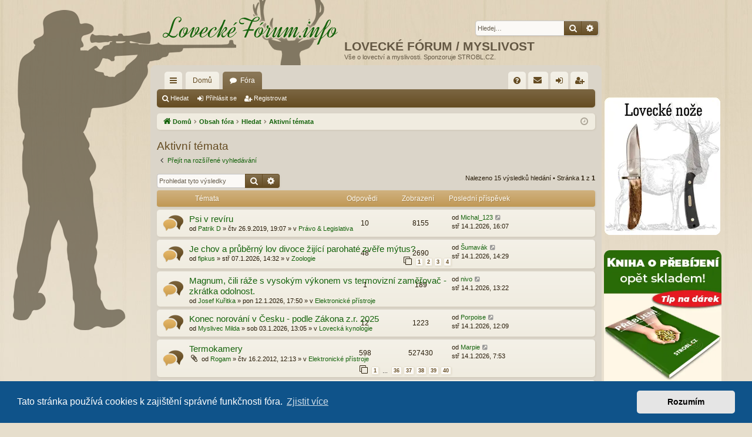

--- FILE ---
content_type: text/html; charset=UTF-8
request_url: https://www.loveckeforum.info/search.php?search_id=active_topics&sid=f050cd658b01f51990094cd80257455b
body_size: 9498
content:
<!DOCTYPE html>
<html dir="ltr" lang="cs-cz">
<head>
<meta charset="utf-8" />
<meta http-equiv="X-UA-Compatible" content="IE=edge">
<meta name="viewport" content="width=device-width, initial-scale=1" />

<title>LOVECKÉ FÓRUM / MYSLIVOST - Aktivní témata</title>






<!--
	phpBB style name: latte
	Based on style:   prosilver
	Original author:  Arty ( https://www.artodia.com )
	Modified by: 	  MrGaby
-->


<link href="./assets/css/font-awesome.min.css?assets_version=51" rel="stylesheet">
<link href="./styles/latte/theme/stylesheet.css?assets_version=51" rel="stylesheet">



	<link href="./assets/cookieconsent/cookieconsent.min.css?assets_version=51" rel="stylesheet">

<!--[if lte IE 9]>
	<link href="./styles/latte/theme/tweaks.css?assets_version=51" rel="stylesheet">
<![endif]-->





<!-- David's GA begin -->
<!-- Global site tag (gtag.js) - Google Analytics -->
<script async src="https://www.googletagmanager.com/gtag/js?id=UA-16898960-14"></script>
<script>
  window.dataLayer = window.dataLayer || [];
  function gtag(){dataLayer.push(arguments);}
  gtag('js', new Date());

  gtag('config', 'UA-16898960-14');
</script>
<!-- David's GA end -->

</head>
<body id="phpbb" class="nojs notouch section-search ltr " data-online-text="Online">

<!-- David's -->
<div style="width: 100%; height: auto; margin: auto;">

    <div class="sidebar">
        &nbsp;
    </div>

    <div class="midbar">
<!-- David's end -->


	<a id="top" class="top-anchor" accesskey="t"></a>
	<div id="page-header" class="page-width">
		<div class="headerbar" role="banner">
					<div class="inner">

			<div id="site-description" class="site-description">
				<a id="logo" class="logo" href="http://www.loveckeforum.info" title="Domů">
					<!-- David's -->
					<img
					src="./styles/latte/theme/images/deer.svg"
					data-src-hd="./styles/latte/theme/images/deer.svg" />
					
				</a>
				<p class="sitename">LOVECKÉ FÓRUM / MYSLIVOST</p>
				<p>Vše o lovectví a myslivosti. Sponzoruje STROBL.CZ.</p>
				<p class="skiplink"><a href="#start_here">Přejít na obsah</a></p>
			</div>

															<div id="search-box" class="search-box search-header" role="search">
				<form action="./search.php?sid=88656086f5ba15b207b5889e2deba2d1" method="get" id="search">
				<fieldset>
					<input name="keywords" id="keywords" type="search" maxlength="128" title="Hledat klíčová slova" class="inputbox search tiny" size="20" value="" placeholder="Hledej…" />
					<button class="button button-search" type="submit" title="Hledat">
						<i class="icon fa-search fa-fw" aria-hidden="true"></i><span class="sr-only">Hledat</span>
					</button>
					<a href="./search.php?sid=88656086f5ba15b207b5889e2deba2d1" class="button button-search-end" title="Pokročilé hledání">
						<i class="icon fa-cog fa-fw" aria-hidden="true"></i><span class="sr-only">Pokročilé hledání</span>
					</a>
					<input type="hidden" name="sid" value="88656086f5ba15b207b5889e2deba2d1" />

				</fieldset>
				</form>
			</div>
									
			</div>
					</div>

</div>
<div id="wrap" class="page-width">
<div>

				


<div class="navbar tabbed not-static" role="navigation">
	<div class="inner page-width">
		<div class="nav-tabs" data-current-page="search">
			<ul class="leftside">
				<li id="quick-links" class="quick-links tab responsive-menu dropdown-container">
					<a href="#" class="nav-link dropdown-trigger">Rychlé odkazy</a>
					<div class="dropdown">
						<div class="pointer"><div class="pointer-inner"></div></div>
						<ul class="dropdown-contents" role="menu">
								
			<li class="separator"></li>
													<li>
								<a href="./search.php?search_id=unanswered&amp;sid=88656086f5ba15b207b5889e2deba2d1" role="menuitem">
									<i class="icon fa-file-o fa-fw icon-gray" aria-hidden="true"></i><span>Témata bez odpovědí</span>
								</a>
							</li>
							<li>
								<a href="./search.php?search_id=active_topics&amp;sid=88656086f5ba15b207b5889e2deba2d1" role="menuitem">
									<i class="icon fa-file-o fa-fw icon-blue" aria-hidden="true"></i><span>Aktivní témata</span>
								</a>
							</li>
							<li class="separator"></li>
							<li>
								<a href="./search.php?sid=88656086f5ba15b207b5889e2deba2d1" role="menuitem">
									<i class="icon fa-search fa-fw" aria-hidden="true"></i><span>Hledat</span>
								</a>
							</li>	
	
													</ul>
					</div>
				</li>
													<li class="tab home" data-responsive-class="small-icon icon-home">
						<a class="nav-link" href="http://www.loveckeforum.info" data-navbar-reference="home">Domů</a>
					</li>
								<li class="tab forums selected" data-responsive-class="small-icon icon-forums">
					<a class="nav-link" href="./index.php?sid=88656086f5ba15b207b5889e2deba2d1">Fóra</a>
				</li>
											</ul>
			<ul class="rightside" role="menu">
								<li class="tab faq" data-select-match="faq" data-responsive-class="small-icon icon-faq">
					<a class="nav-link" href="/app.php/help/faq?sid=88656086f5ba15b207b5889e2deba2d1" rel="help" title="Často kladené otázky" role="menuitem">
						<i class="icon fa-question-circle fa-fw" aria-hidden="true"></i><span>FAQ</span>
					</a>
				</li>
					<li class="" data-last-responsive="true">
		<a href="/app.php/contactadmin?sid=88656086f5ba15b207b5889e2deba2d1" role="menuitem" title="Kontaktujte nás" style="padding: 0 8px;">
			<i class="icon fa-envelope fa-fw" aria-hidden="true"></i><span><!--Kontaktujte nás--></span>
		</a>
	</li>
																					<li class="tab login"  data-skip-responsive="true" data-select-match="login"><a class="nav-link" href="./ucp.php?mode=login&amp;redirect=search.php%3Fsearch_id%3Dactive_topics&amp;sid=88656086f5ba15b207b5889e2deba2d1" title="Přihlásit se" accesskey="x" role="menuitem">Přihlásit se</a></li>
											<li class="tab register" data-skip-responsive="true" data-select-match="register"><a class="nav-link" href="./ucp.php?mode=register&amp;sid=88656086f5ba15b207b5889e2deba2d1" role="menuitem">Registrovat</a></li>
																	</ul>
		</div>
	</div>
</div>

<div class="navbar secondary">
	<ul role="menubar">
											<li class="small-icon icon-search"><a href="./search.php?sid=88656086f5ba15b207b5889e2deba2d1">Hledat</a></li>
														<li class="small-icon icon-login"><a href="./ucp.php?mode=login&amp;redirect=search.php%3Fsearch_id%3Dactive_topics&amp;sid=88656086f5ba15b207b5889e2deba2d1" title="Přihlásit se">Přihlásit se</a></li>
									<li class="small-icon icon-register"><a href="./ucp.php?mode=register&amp;sid=88656086f5ba15b207b5889e2deba2d1">Registrovat</a></li>
									
			</ul>
</div>

	<div class="navbar">
	<ul id="nav-breadcrumbs" class="nav-breadcrumbs linklist navlinks" role="menubar">
				
		
		<li class="breadcrumbs" itemscope itemtype="https://schema.org/BreadcrumbList">

						<span class="crumb" itemtype="https://schema.org/ListItem" itemprop="itemListElement" itemscope><a itemprop="item" href="http://www.loveckeforum.info" data-navbar-reference="home"><i class="icon fa-home fa-fw" aria-hidden="true"></i><span itemprop="name">Domů</span></a><meta itemprop="position" content="1" /></span>
			
						<span class="crumb" itemtype="https://schema.org/ListItem" itemprop="itemListElement" itemscope><a itemprop="item" href="./index.php?sid=88656086f5ba15b207b5889e2deba2d1" accesskey="h" data-navbar-reference="index"><span itemprop="name">Obsah fóra</span></a><meta itemprop="position" content="2" /></span>

									
						<span class="crumb" itemtype="https://schema.org/ListItem" itemprop="itemListElement" itemscope><a itemprop="item" href="./search.php?sid=88656086f5ba15b207b5889e2deba2d1"><span itemprop="name">Hledat</span></a><meta itemprop="position" content="3" /></span>
												
						<span class="crumb" itemtype="https://schema.org/ListItem" itemprop="itemListElement" itemscope><a itemprop="item" href="./search.php?search_id=active_topics&amp;sid=88656086f5ba15b207b5889e2deba2d1"><span itemprop="name">Aktivní témata</span></a><meta itemprop="position" content="4" /></span>
						
			
		</li>

		
		
			<li class="rightside responsive-search">
				<a href="./search.php?sid=88656086f5ba15b207b5889e2deba2d1" title="Zobrazit možnosti rozšířeného hledání" role="menuitem">
					<i class="icon fa-search fa-fw" aria-hidden="true"></i><span class="sr-only">Hledat</span>
				</a>
			</li>
				<li class="rightside dropdown-container icon-only">
			<a href="#" class="dropdown-trigger time" title="Právě je stř 14.1.2026, 18:09"><i class="fa fa-clock-o"></i></a>
			<div class="dropdown">
				<div class="pointer"><div class="pointer-inner"></div></div>
				<ul class="dropdown-contents">
					<li>Právě je stř 14.1.2026, 18:09</li>
					<li>Všechny časy jsou v <span title="UTC+1">UTC+01:00</span></li>
				</ul>
			</div>
		</li>
	</ul>
</div>

		</div>


	
	<a id="start_here" class="top-anchor"></a>
	<div id="page-body" class="page-body" role="main">
		
		
		

<h2 class="searchresults-title">Aktivní témata</h2>

	<p class="advanced-search-link">
		<a class="arrow-left" href="./search.php?sid=88656086f5ba15b207b5889e2deba2d1" title="Pokročilé hledání">
			<i class="icon fa-angle-left fa-fw icon-black" aria-hidden="true"></i><span>Přejít na rozšířené vyhledávání</span>
		</a>
	</p>


	<div class="action-bar bar-top">

			<div class="search-box" role="search">
			<form method="post" action="./search.php?st=7&amp;sk=t&amp;sd=d&amp;sr=topics&amp;sid=88656086f5ba15b207b5889e2deba2d1&amp;search_id=active_topics">
			<fieldset>
				<input class="inputbox search tiny" type="search" name="add_keywords" id="add_keywords" value="" placeholder="Prohledat tyto výsledky" />
				<button class="button button-search" type="submit" title="Hledat">
					<i class="icon fa-search fa-fw" aria-hidden="true"></i><span class="sr-only">Hledat</span>
				</button>
				<a href="./search.php?sid=88656086f5ba15b207b5889e2deba2d1" class="button button-search-end" title="Pokročilé hledání">
					<i class="icon fa-cog fa-fw" aria-hidden="true"></i><span class="sr-only">Pokročilé hledání</span>
				</a>
			</fieldset>
			</form>
		</div>
	
		
		<div class="pagination">
						Nalezeno 15 výsledků hledání
							 &bull; Stránka <strong>1</strong> z <strong>1</strong>
					</div>
	</div>


		<div class="forumbg">

		<div class="inner">
		<ul class="topiclist">
			<li class="header">
				<dl class="row-item">
					<dt><div class="list-inner">Témata</div></dt>
					<dd class="posts">Odpovědi</dd>
					<dd class="views">Zobrazení</dd>
					<dd class="lastpost"><span>Poslední příspěvek</span></dd>
				</dl>
			</li>
		</ul>
		<ul class="topiclist topics">

								<li class="row bg1">
				<dl class="row-item topic_read">
					<dt title="V tomto fóru nejsou další nepřečtená témata.">
												<div class="list-inner">
																					<a href="./viewtopic.php?t=11405&amp;sid=88656086f5ba15b207b5889e2deba2d1" class="topictitle">Psi v revíru</a>
																												<br />
							
															<div class="responsive-show" style="display: none;">
									Poslední příspěvek od <a href="./memberlist.php?mode=viewprofile&amp;u=5236&amp;sid=88656086f5ba15b207b5889e2deba2d1" class="username">Michal_123</a> &laquo; <a href="./viewtopic.php?p=150040&amp;sid=88656086f5ba15b207b5889e2deba2d1#p150040" title="Přejít na poslední příspěvek"><time datetime="2026-01-14T15:07:14+00:00">stř 14.1.2026, 16:07</time></a>
									<br />Napsal v <a href="./viewforum.php?f=44&amp;sid=88656086f5ba15b207b5889e2deba2d1">Právo &amp; Legislativa</a>
								</div>
							<span class="responsive-show left-box" style="display: none;">Odpovědi: <strong>10</strong></span>							
							<div class="responsive-hide left-box">
																																od <a href="./memberlist.php?mode=viewprofile&amp;u=6588&amp;sid=88656086f5ba15b207b5889e2deba2d1" class="username">Patrik D</a> &raquo; <time datetime="2019-09-26T18:07:40+00:00">čtv 26.9.2019, 19:07</time> &raquo; v <a href="./viewforum.php?f=44&amp;sid=88656086f5ba15b207b5889e2deba2d1">Právo &amp; Legislativa</a>
															</div>

							
													</div>
					</dt>
					<dd class="posts">10 <dfn>Odpovědi</dfn></dd>
					<dd class="views">8155 <dfn>Zobrazení</dfn></dd>
					<dd class="lastpost">
						<span><dfn>Poslední příspěvek </dfn>od <a href="./memberlist.php?mode=viewprofile&amp;u=5236&amp;sid=88656086f5ba15b207b5889e2deba2d1" class="username">Michal_123</a>															<a href="./viewtopic.php?p=150040&amp;sid=88656086f5ba15b207b5889e2deba2d1#p150040" title="Přejít na poslední příspěvek">
									<i class="icon fa-external-link-square fa-fw icon-lightgray icon-md" aria-hidden="true"></i><span class="sr-only"></span>
								</a>
														<br /><time datetime="2026-01-14T15:07:14+00:00">stř 14.1.2026, 16:07</time>
						</span>
					</dd>
				</dl>
			</li>
											<li class="row bg2">
				<dl class="row-item topic_read_hot">
					<dt title="V tomto fóru nejsou další nepřečtená témata.">
												<div class="list-inner">
																					<a href="./viewtopic.php?t=12794&amp;sid=88656086f5ba15b207b5889e2deba2d1" class="topictitle">Je chov a průběrný lov divoce žijící parohaté zvěře mýtus?</a>
																												<br />
							
															<div class="responsive-show" style="display: none;">
									Poslední příspěvek od <a href="./memberlist.php?mode=viewprofile&amp;u=5468&amp;sid=88656086f5ba15b207b5889e2deba2d1" class="username">Šumavák</a> &laquo; <a href="./viewtopic.php?p=150039&amp;sid=88656086f5ba15b207b5889e2deba2d1#p150039" title="Přejít na poslední příspěvek"><time datetime="2026-01-14T13:29:04+00:00">stř 14.1.2026, 14:29</time></a>
									<br />Napsal v <a href="./viewforum.php?f=30&amp;sid=88656086f5ba15b207b5889e2deba2d1">Zoologie</a>
								</div>
							<span class="responsive-show left-box" style="display: none;">Odpovědi: <strong>48</strong></span>							
							<div class="responsive-hide left-box">
																																od <a href="./memberlist.php?mode=viewprofile&amp;u=6982&amp;sid=88656086f5ba15b207b5889e2deba2d1" class="username">fipkus</a> &raquo; <time datetime="2026-01-07T13:32:23+00:00">stř 07.1.2026, 14:32</time> &raquo; v <a href="./viewforum.php?f=30&amp;sid=88656086f5ba15b207b5889e2deba2d1">Zoologie</a>
															</div>

														<div class="pagination">
								<span><i class="icon fa-clone fa-fw" aria-hidden="true"></i></span>
								<ul>
																	<li><a class="button" href="./viewtopic.php?t=12794&amp;sid=88656086f5ba15b207b5889e2deba2d1">1</a></li>
																										<li><a class="button" href="./viewtopic.php?t=12794&amp;sid=88656086f5ba15b207b5889e2deba2d1&amp;start=15">2</a></li>
																										<li><a class="button" href="./viewtopic.php?t=12794&amp;sid=88656086f5ba15b207b5889e2deba2d1&amp;start=30">3</a></li>
																										<li><a class="button" href="./viewtopic.php?t=12794&amp;sid=88656086f5ba15b207b5889e2deba2d1&amp;start=45">4</a></li>
																																																			</ul>
							</div>
							
													</div>
					</dt>
					<dd class="posts">48 <dfn>Odpovědi</dfn></dd>
					<dd class="views">2690 <dfn>Zobrazení</dfn></dd>
					<dd class="lastpost">
						<span><dfn>Poslední příspěvek </dfn>od <a href="./memberlist.php?mode=viewprofile&amp;u=5468&amp;sid=88656086f5ba15b207b5889e2deba2d1" class="username">Šumavák</a>															<a href="./viewtopic.php?p=150039&amp;sid=88656086f5ba15b207b5889e2deba2d1#p150039" title="Přejít na poslední příspěvek">
									<i class="icon fa-external-link-square fa-fw icon-lightgray icon-md" aria-hidden="true"></i><span class="sr-only"></span>
								</a>
														<br /><time datetime="2026-01-14T13:29:04+00:00">stř 14.1.2026, 14:29</time>
						</span>
					</dd>
				</dl>
			</li>
											<li class="row bg1">
				<dl class="row-item topic_read">
					<dt title="V tomto fóru nejsou další nepřečtená témata.">
												<div class="list-inner">
																					<a href="./viewtopic.php?t=12796&amp;sid=88656086f5ba15b207b5889e2deba2d1" class="topictitle">Magnum, čili ráže s vysokým výkonem vs termovizní zaměřovač - zkrátka odolnost.</a>
																												<br />
							
															<div class="responsive-show" style="display: none;">
									Poslední příspěvek od <a href="./memberlist.php?mode=viewprofile&amp;u=748&amp;sid=88656086f5ba15b207b5889e2deba2d1" class="username">nivo</a> &laquo; <a href="./viewtopic.php?p=150038&amp;sid=88656086f5ba15b207b5889e2deba2d1#p150038" title="Přejít na poslední příspěvek"><time datetime="2026-01-14T12:22:15+00:00">stř 14.1.2026, 13:22</time></a>
									<br />Napsal v <a href="./viewforum.php?f=45&amp;sid=88656086f5ba15b207b5889e2deba2d1">Elektronické přístroje</a>
								</div>
							<span class="responsive-show left-box" style="display: none;">Odpovědi: <strong>1</strong></span>							
							<div class="responsive-hide left-box">
																																od <a href="./memberlist.php?mode=viewprofile&amp;u=32&amp;sid=88656086f5ba15b207b5889e2deba2d1" class="username">Josef Kuřitka</a> &raquo; <time datetime="2026-01-12T16:50:07+00:00">pon 12.1.2026, 17:50</time> &raquo; v <a href="./viewforum.php?f=45&amp;sid=88656086f5ba15b207b5889e2deba2d1">Elektronické přístroje</a>
															</div>

							
													</div>
					</dt>
					<dd class="posts">1 <dfn>Odpovědi</dfn></dd>
					<dd class="views">189 <dfn>Zobrazení</dfn></dd>
					<dd class="lastpost">
						<span><dfn>Poslední příspěvek </dfn>od <a href="./memberlist.php?mode=viewprofile&amp;u=748&amp;sid=88656086f5ba15b207b5889e2deba2d1" class="username">nivo</a>															<a href="./viewtopic.php?p=150038&amp;sid=88656086f5ba15b207b5889e2deba2d1#p150038" title="Přejít na poslední příspěvek">
									<i class="icon fa-external-link-square fa-fw icon-lightgray icon-md" aria-hidden="true"></i><span class="sr-only"></span>
								</a>
														<br /><time datetime="2026-01-14T12:22:15+00:00">stř 14.1.2026, 13:22</time>
						</span>
					</dd>
				</dl>
			</li>
											<li class="row bg2">
				<dl class="row-item topic_read">
					<dt title="V tomto fóru nejsou další nepřečtená témata.">
												<div class="list-inner">
																					<a href="./viewtopic.php?t=12793&amp;sid=88656086f5ba15b207b5889e2deba2d1" class="topictitle">Konec norování v Česku - podle Zákona z.r. 2025</a>
																												<br />
							
															<div class="responsive-show" style="display: none;">
									Poslední příspěvek od <a href="./memberlist.php?mode=viewprofile&amp;u=7253&amp;sid=88656086f5ba15b207b5889e2deba2d1" class="username">Porpoise</a> &laquo; <a href="./viewtopic.php?p=150035&amp;sid=88656086f5ba15b207b5889e2deba2d1#p150035" title="Přejít na poslední příspěvek"><time datetime="2026-01-14T11:09:02+00:00">stř 14.1.2026, 12:09</time></a>
									<br />Napsal v <a href="./viewforum.php?f=27&amp;sid=88656086f5ba15b207b5889e2deba2d1">Lovecká kynologie</a>
								</div>
							<span class="responsive-show left-box" style="display: none;">Odpovědi: <strong>12</strong></span>							
							<div class="responsive-hide left-box">
																																od <a href="./memberlist.php?mode=viewprofile&amp;u=3588&amp;sid=88656086f5ba15b207b5889e2deba2d1" class="username">Myslivec Milda</a> &raquo; <time datetime="2026-01-03T12:05:34+00:00">sob 03.1.2026, 13:05</time> &raquo; v <a href="./viewforum.php?f=27&amp;sid=88656086f5ba15b207b5889e2deba2d1">Lovecká kynologie</a>
															</div>

							
													</div>
					</dt>
					<dd class="posts">12 <dfn>Odpovědi</dfn></dd>
					<dd class="views">1223 <dfn>Zobrazení</dfn></dd>
					<dd class="lastpost">
						<span><dfn>Poslední příspěvek </dfn>od <a href="./memberlist.php?mode=viewprofile&amp;u=7253&amp;sid=88656086f5ba15b207b5889e2deba2d1" class="username">Porpoise</a>															<a href="./viewtopic.php?p=150035&amp;sid=88656086f5ba15b207b5889e2deba2d1#p150035" title="Přejít na poslední příspěvek">
									<i class="icon fa-external-link-square fa-fw icon-lightgray icon-md" aria-hidden="true"></i><span class="sr-only"></span>
								</a>
														<br /><time datetime="2026-01-14T11:09:02+00:00">stř 14.1.2026, 12:09</time>
						</span>
					</dd>
				</dl>
			</li>
											<li class="row bg1">
				<dl class="row-item topic_read_hot">
					<dt title="V tomto fóru nejsou další nepřečtená témata.">
												<div class="list-inner">
																					<a href="./viewtopic.php?t=6767&amp;sid=88656086f5ba15b207b5889e2deba2d1" class="topictitle">Termokamery</a>
																												<br />
							
															<div class="responsive-show" style="display: none;">
									Poslední příspěvek od <a href="./memberlist.php?mode=viewprofile&amp;u=50&amp;sid=88656086f5ba15b207b5889e2deba2d1" class="username">Marpie</a> &laquo; <a href="./viewtopic.php?p=150034&amp;sid=88656086f5ba15b207b5889e2deba2d1#p150034" title="Přejít na poslední příspěvek"><time datetime="2026-01-14T06:53:22+00:00">stř 14.1.2026, 7:53</time></a>
									<br />Napsal v <a href="./viewforum.php?f=45&amp;sid=88656086f5ba15b207b5889e2deba2d1">Elektronické přístroje</a>
								</div>
							<span class="responsive-show left-box" style="display: none;">Odpovědi: <strong>598</strong></span>							
							<div class="responsive-hide left-box">
																<i class="icon fa-paperclip fa-fw" aria-hidden="true"></i>																od <a href="./memberlist.php?mode=viewprofile&amp;u=3815&amp;sid=88656086f5ba15b207b5889e2deba2d1" class="username">Rogam</a> &raquo; <time datetime="2012-02-16T11:13:18+00:00">čtv 16.2.2012, 12:13</time> &raquo; v <a href="./viewforum.php?f=45&amp;sid=88656086f5ba15b207b5889e2deba2d1">Elektronické přístroje</a>
															</div>

														<div class="pagination">
								<span><i class="icon fa-clone fa-fw" aria-hidden="true"></i></span>
								<ul>
																	<li><a class="button" href="./viewtopic.php?t=6767&amp;sid=88656086f5ba15b207b5889e2deba2d1">1</a></li>
																										<li class="ellipsis"><span>…</span></li>
																										<li><a class="button" href="./viewtopic.php?t=6767&amp;sid=88656086f5ba15b207b5889e2deba2d1&amp;start=525">36</a></li>
																										<li><a class="button" href="./viewtopic.php?t=6767&amp;sid=88656086f5ba15b207b5889e2deba2d1&amp;start=540">37</a></li>
																										<li><a class="button" href="./viewtopic.php?t=6767&amp;sid=88656086f5ba15b207b5889e2deba2d1&amp;start=555">38</a></li>
																										<li><a class="button" href="./viewtopic.php?t=6767&amp;sid=88656086f5ba15b207b5889e2deba2d1&amp;start=570">39</a></li>
																										<li><a class="button" href="./viewtopic.php?t=6767&amp;sid=88656086f5ba15b207b5889e2deba2d1&amp;start=585">40</a></li>
																																																			</ul>
							</div>
							
													</div>
					</dt>
					<dd class="posts">598 <dfn>Odpovědi</dfn></dd>
					<dd class="views">527430 <dfn>Zobrazení</dfn></dd>
					<dd class="lastpost">
						<span><dfn>Poslední příspěvek </dfn>od <a href="./memberlist.php?mode=viewprofile&amp;u=50&amp;sid=88656086f5ba15b207b5889e2deba2d1" class="username">Marpie</a>															<a href="./viewtopic.php?p=150034&amp;sid=88656086f5ba15b207b5889e2deba2d1#p150034" title="Přejít na poslední příspěvek">
									<i class="icon fa-external-link-square fa-fw icon-lightgray icon-md" aria-hidden="true"></i><span class="sr-only"></span>
								</a>
														<br /><time datetime="2026-01-14T06:53:22+00:00">stř 14.1.2026, 7:53</time>
						</span>
					</dd>
				</dl>
			</li>
											<li class="row bg2">
				<dl class="row-item topic_read">
					<dt title="V tomto fóru nejsou další nepřečtená témata.">
												<div class="list-inner">
																					<a href="./viewtopic.php?t=12777&amp;sid=88656086f5ba15b207b5889e2deba2d1" class="topictitle">NITE D70R</a>
																												<br />
							
															<div class="responsive-show" style="display: none;">
									Poslední příspěvek od <a href="./memberlist.php?mode=viewprofile&amp;u=50&amp;sid=88656086f5ba15b207b5889e2deba2d1" class="username">Marpie</a> &laquo; <a href="./viewtopic.php?p=150033&amp;sid=88656086f5ba15b207b5889e2deba2d1#p150033" title="Přejít na poslední příspěvek"><time datetime="2026-01-14T06:51:11+00:00">stř 14.1.2026, 7:51</time></a>
									<br />Napsal v <a href="./viewforum.php?f=45&amp;sid=88656086f5ba15b207b5889e2deba2d1">Elektronické přístroje</a>
								</div>
							<span class="responsive-show left-box" style="display: none;">Odpovědi: <strong>9</strong></span>							
							<div class="responsive-hide left-box">
																																od <a href="./memberlist.php?mode=viewprofile&amp;u=4045&amp;sid=88656086f5ba15b207b5889e2deba2d1" class="username">tonny</a> &raquo; <time datetime="2025-10-08T11:23:36+00:00">stř 08.10.2025, 12:23</time> &raquo; v <a href="./viewforum.php?f=45&amp;sid=88656086f5ba15b207b5889e2deba2d1">Elektronické přístroje</a>
															</div>

							
													</div>
					</dt>
					<dd class="posts">9 <dfn>Odpovědi</dfn></dd>
					<dd class="views">3195 <dfn>Zobrazení</dfn></dd>
					<dd class="lastpost">
						<span><dfn>Poslední příspěvek </dfn>od <a href="./memberlist.php?mode=viewprofile&amp;u=50&amp;sid=88656086f5ba15b207b5889e2deba2d1" class="username">Marpie</a>															<a href="./viewtopic.php?p=150033&amp;sid=88656086f5ba15b207b5889e2deba2d1#p150033" title="Přejít na poslední příspěvek">
									<i class="icon fa-external-link-square fa-fw icon-lightgray icon-md" aria-hidden="true"></i><span class="sr-only"></span>
								</a>
														<br /><time datetime="2026-01-14T06:51:11+00:00">stř 14.1.2026, 7:51</time>
						</span>
					</dd>
				</dl>
			</li>
											<li class="row bg1">
				<dl class="row-item topic_read_hot">
					<dt title="V tomto fóru nejsou další nepřečtená témata.">
												<div class="list-inner">
																					<a href="./viewtopic.php?t=12354&amp;sid=88656086f5ba15b207b5889e2deba2d1" class="topictitle">Policie se vypraví do libereckých lesů na divočáky</a>
																												<br />
							
															<div class="responsive-show" style="display: none;">
									Poslední příspěvek od <a href="./memberlist.php?mode=viewprofile&amp;u=6839&amp;sid=88656086f5ba15b207b5889e2deba2d1" class="username">SoukuM</a> &laquo; <a href="./viewtopic.php?p=150031&amp;sid=88656086f5ba15b207b5889e2deba2d1#p150031" title="Přejít na poslední příspěvek"><time datetime="2026-01-14T05:49:27+00:00">stř 14.1.2026, 6:49</time></a>
									<br />Napsal v <a href="./viewforum.php?f=9&amp;sid=88656086f5ba15b207b5889e2deba2d1">v ČR</a>
								</div>
							<span class="responsive-show left-box" style="display: none;">Odpovědi: <strong>113</strong></span>							
							<div class="responsive-hide left-box">
																																od <a href="./memberlist.php?mode=viewprofile&amp;u=5236&amp;sid=88656086f5ba15b207b5889e2deba2d1" class="username">Michal_123</a> &raquo; <time datetime="2024-08-29T10:52:34+00:00">čtv 29.8.2024, 11:52</time> &raquo; v <a href="./viewforum.php?f=9&amp;sid=88656086f5ba15b207b5889e2deba2d1">v ČR</a>
															</div>

														<div class="pagination">
								<span><i class="icon fa-clone fa-fw" aria-hidden="true"></i></span>
								<ul>
																	<li><a class="button" href="./viewtopic.php?t=12354&amp;sid=88656086f5ba15b207b5889e2deba2d1">1</a></li>
																										<li class="ellipsis"><span>…</span></li>
																										<li><a class="button" href="./viewtopic.php?t=12354&amp;sid=88656086f5ba15b207b5889e2deba2d1&amp;start=45">4</a></li>
																										<li><a class="button" href="./viewtopic.php?t=12354&amp;sid=88656086f5ba15b207b5889e2deba2d1&amp;start=60">5</a></li>
																										<li><a class="button" href="./viewtopic.php?t=12354&amp;sid=88656086f5ba15b207b5889e2deba2d1&amp;start=75">6</a></li>
																										<li><a class="button" href="./viewtopic.php?t=12354&amp;sid=88656086f5ba15b207b5889e2deba2d1&amp;start=90">7</a></li>
																										<li><a class="button" href="./viewtopic.php?t=12354&amp;sid=88656086f5ba15b207b5889e2deba2d1&amp;start=105">8</a></li>
																																																			</ul>
							</div>
							
													</div>
					</dt>
					<dd class="posts">113 <dfn>Odpovědi</dfn></dd>
					<dd class="views">63643 <dfn>Zobrazení</dfn></dd>
					<dd class="lastpost">
						<span><dfn>Poslední příspěvek </dfn>od <a href="./memberlist.php?mode=viewprofile&amp;u=6839&amp;sid=88656086f5ba15b207b5889e2deba2d1" class="username">SoukuM</a>															<a href="./viewtopic.php?p=150031&amp;sid=88656086f5ba15b207b5889e2deba2d1#p150031" title="Přejít na poslední příspěvek">
									<i class="icon fa-external-link-square fa-fw icon-lightgray icon-md" aria-hidden="true"></i><span class="sr-only"></span>
								</a>
														<br /><time datetime="2026-01-14T05:49:27+00:00">stř 14.1.2026, 6:49</time>
						</span>
					</dd>
				</dl>
			</li>
											<li class="row bg2">
				<dl class="row-item sticky_read">
					<dt title="V tomto fóru nejsou další nepřečtená témata.">
												<div class="list-inner">
																					<a href="./viewtopic.php?t=78&amp;sid=88656086f5ba15b207b5889e2deba2d1" class="topictitle">Přebíjení střeliva do krátkých a dlouhých kulových zbraní</a>
																												<br />
							
															<div class="responsive-show" style="display: none;">
									Poslední příspěvek od <a href="./memberlist.php?mode=viewprofile&amp;u=7780&amp;sid=88656086f5ba15b207b5889e2deba2d1" class="username">Munsterland</a> &laquo; <a href="./viewtopic.php?p=150024&amp;sid=88656086f5ba15b207b5889e2deba2d1#p150024" title="Přejít na poslední příspěvek"><time datetime="2026-01-13T18:59:47+00:00">úte 13.1.2026, 19:59</time></a>
									<br />Napsal v <a href="./viewforum.php?f=6&amp;sid=88656086f5ba15b207b5889e2deba2d1">Kulové střelivo</a>
								</div>
							<span class="responsive-show left-box" style="display: none;">Odpovědi: <strong>3508</strong></span>							
							<div class="responsive-hide left-box">
																<i class="icon fa-paperclip fa-fw" aria-hidden="true"></i>																od <a href="./memberlist.php?mode=viewprofile&amp;u=26&amp;sid=88656086f5ba15b207b5889e2deba2d1" class="username">SINCITYMAN</a> &raquo; <time datetime="2006-10-11T11:26:50+00:00">stř 11.10.2006, 12:26</time> &raquo; v <a href="./viewforum.php?f=6&amp;sid=88656086f5ba15b207b5889e2deba2d1">Kulové střelivo</a>
															</div>

														<div class="pagination">
								<span><i class="icon fa-clone fa-fw" aria-hidden="true"></i></span>
								<ul>
																	<li><a class="button" href="./viewtopic.php?t=78&amp;sid=88656086f5ba15b207b5889e2deba2d1">1</a></li>
																										<li class="ellipsis"><span>…</span></li>
																										<li><a class="button" href="./viewtopic.php?t=78&amp;sid=88656086f5ba15b207b5889e2deba2d1&amp;start=3435">230</a></li>
																										<li><a class="button" href="./viewtopic.php?t=78&amp;sid=88656086f5ba15b207b5889e2deba2d1&amp;start=3450">231</a></li>
																										<li><a class="button" href="./viewtopic.php?t=78&amp;sid=88656086f5ba15b207b5889e2deba2d1&amp;start=3465">232</a></li>
																										<li><a class="button" href="./viewtopic.php?t=78&amp;sid=88656086f5ba15b207b5889e2deba2d1&amp;start=3480">233</a></li>
																										<li><a class="button" href="./viewtopic.php?t=78&amp;sid=88656086f5ba15b207b5889e2deba2d1&amp;start=3495">234</a></li>
																																																			</ul>
							</div>
							
													</div>
					</dt>
					<dd class="posts">3508 <dfn>Odpovědi</dfn></dd>
					<dd class="views">2817719 <dfn>Zobrazení</dfn></dd>
					<dd class="lastpost">
						<span><dfn>Poslední příspěvek </dfn>od <a href="./memberlist.php?mode=viewprofile&amp;u=7780&amp;sid=88656086f5ba15b207b5889e2deba2d1" class="username">Munsterland</a>															<a href="./viewtopic.php?p=150024&amp;sid=88656086f5ba15b207b5889e2deba2d1#p150024" title="Přejít na poslední příspěvek">
									<i class="icon fa-external-link-square fa-fw icon-lightgray icon-md" aria-hidden="true"></i><span class="sr-only"></span>
								</a>
														<br /><time datetime="2026-01-13T18:59:47+00:00">úte 13.1.2026, 19:59</time>
						</span>
					</dd>
				</dl>
			</li>
											<li class="row bg1">
				<dl class="row-item topic_read">
					<dt title="V tomto fóru nejsou další nepřečtená témata.">
												<div class="list-inner">
																					<a href="./viewtopic.php?t=12795&amp;sid=88656086f5ba15b207b5889e2deba2d1" class="topictitle">Malorážka 461 ??? ( poctivá terčovnice )</a>
																												<br />
							
															<div class="responsive-show" style="display: none;">
									Poslední příspěvek od <a href="./memberlist.php?mode=viewprofile&amp;u=6588&amp;sid=88656086f5ba15b207b5889e2deba2d1" class="username">Patrik D</a> &laquo; <a href="./viewtopic.php?p=150017&amp;sid=88656086f5ba15b207b5889e2deba2d1#p150017" title="Přejít na poslední příspěvek"><time datetime="2026-01-13T08:15:59+00:00">úte 13.1.2026, 9:15</time></a>
									<br />Napsal v <a href="./viewforum.php?f=2&amp;sid=88656086f5ba15b207b5889e2deba2d1">Kulové zbraně</a>
								</div>
							<span class="responsive-show left-box" style="display: none;">Odpovědi: <strong>6</strong></span>							
							<div class="responsive-hide left-box">
																																od <a href="./memberlist.php?mode=viewprofile&amp;u=6588&amp;sid=88656086f5ba15b207b5889e2deba2d1" class="username">Patrik D</a> &raquo; <time datetime="2026-01-07T20:18:18+00:00">stř 07.1.2026, 21:18</time> &raquo; v <a href="./viewforum.php?f=2&amp;sid=88656086f5ba15b207b5889e2deba2d1">Kulové zbraně</a>
															</div>

							
													</div>
					</dt>
					<dd class="posts">6 <dfn>Odpovědi</dfn></dd>
					<dd class="views">731 <dfn>Zobrazení</dfn></dd>
					<dd class="lastpost">
						<span><dfn>Poslední příspěvek </dfn>od <a href="./memberlist.php?mode=viewprofile&amp;u=6588&amp;sid=88656086f5ba15b207b5889e2deba2d1" class="username">Patrik D</a>															<a href="./viewtopic.php?p=150017&amp;sid=88656086f5ba15b207b5889e2deba2d1#p150017" title="Přejít na poslední příspěvek">
									<i class="icon fa-external-link-square fa-fw icon-lightgray icon-md" aria-hidden="true"></i><span class="sr-only"></span>
								</a>
														<br /><time datetime="2026-01-13T08:15:59+00:00">úte 13.1.2026, 9:15</time>
						</span>
					</dd>
				</dl>
			</li>
											<li class="row bg2">
				<dl class="row-item topic_read_hot">
					<dt title="V tomto fóru nejsou další nepřečtená témata.">
												<div class="list-inner">
																					<a href="./viewtopic.php?t=12420&amp;sid=88656086f5ba15b207b5889e2deba2d1" class="topictitle">Mauser 25</a>
																												<br />
							
															<div class="responsive-show" style="display: none;">
									Poslední příspěvek od <a href="./memberlist.php?mode=viewprofile&amp;u=592&amp;sid=88656086f5ba15b207b5889e2deba2d1" class="username">Georg.H</a> &laquo; <a href="./viewtopic.php?p=150012&amp;sid=88656086f5ba15b207b5889e2deba2d1#p150012" title="Přejít na poslední příspěvek"><time datetime="2026-01-12T19:15:33+00:00">pon 12.1.2026, 20:15</time></a>
									<br />Napsal v <a href="./viewforum.php?f=2&amp;sid=88656086f5ba15b207b5889e2deba2d1">Kulové zbraně</a>
								</div>
							<span class="responsive-show left-box" style="display: none;">Odpovědi: <strong>55</strong></span>							
							<div class="responsive-hide left-box">
																<i class="icon fa-paperclip fa-fw" aria-hidden="true"></i>																od <a href="./memberlist.php?mode=viewprofile&amp;u=2465&amp;sid=88656086f5ba15b207b5889e2deba2d1" class="username">josse</a> &raquo; <time datetime="2025-01-12T16:55:41+00:00">ned 12.1.2025, 17:55</time> &raquo; v <a href="./viewforum.php?f=2&amp;sid=88656086f5ba15b207b5889e2deba2d1">Kulové zbraně</a>
															</div>

														<div class="pagination">
								<span><i class="icon fa-clone fa-fw" aria-hidden="true"></i></span>
								<ul>
																	<li><a class="button" href="./viewtopic.php?t=12420&amp;sid=88656086f5ba15b207b5889e2deba2d1">1</a></li>
																										<li><a class="button" href="./viewtopic.php?t=12420&amp;sid=88656086f5ba15b207b5889e2deba2d1&amp;start=15">2</a></li>
																										<li><a class="button" href="./viewtopic.php?t=12420&amp;sid=88656086f5ba15b207b5889e2deba2d1&amp;start=30">3</a></li>
																										<li><a class="button" href="./viewtopic.php?t=12420&amp;sid=88656086f5ba15b207b5889e2deba2d1&amp;start=45">4</a></li>
																																																			</ul>
							</div>
							
													</div>
					</dt>
					<dd class="posts">55 <dfn>Odpovědi</dfn></dd>
					<dd class="views">47253 <dfn>Zobrazení</dfn></dd>
					<dd class="lastpost">
						<span><dfn>Poslední příspěvek </dfn>od <a href="./memberlist.php?mode=viewprofile&amp;u=592&amp;sid=88656086f5ba15b207b5889e2deba2d1" class="username">Georg.H</a>															<a href="./viewtopic.php?p=150012&amp;sid=88656086f5ba15b207b5889e2deba2d1#p150012" title="Přejít na poslední příspěvek">
									<i class="icon fa-external-link-square fa-fw icon-lightgray icon-md" aria-hidden="true"></i><span class="sr-only"></span>
								</a>
														<br /><time datetime="2026-01-12T19:15:33+00:00">pon 12.1.2026, 20:15</time>
						</span>
					</dd>
				</dl>
			</li>
											<li class="row bg1">
				<dl class="row-item topic_read">
					<dt title="V tomto fóru nejsou další nepřečtená témata.">
												<div class="list-inner">
																					<a href="./viewtopic.php?t=12351&amp;sid=88656086f5ba15b207b5889e2deba2d1" class="topictitle">Sabatti Rover Hunter</a>
																												<br />
							
															<div class="responsive-show" style="display: none;">
									Poslední příspěvek od <a href="./memberlist.php?mode=viewprofile&amp;u=7350&amp;sid=88656086f5ba15b207b5889e2deba2d1" class="username">Hajný Pepa</a> &laquo; <a href="./viewtopic.php?p=149994&amp;sid=88656086f5ba15b207b5889e2deba2d1#p149994" title="Přejít na poslední příspěvek"><time datetime="2026-01-10T19:36:00+00:00">sob 10.1.2026, 20:36</time></a>
									<br />Napsal v <a href="./viewforum.php?f=2&amp;sid=88656086f5ba15b207b5889e2deba2d1">Kulové zbraně</a>
								</div>
							<span class="responsive-show left-box" style="display: none;">Odpovědi: <strong>4</strong></span>							
							<div class="responsive-hide left-box">
																																od <a href="./memberlist.php?mode=viewprofile&amp;u=7530&amp;sid=88656086f5ba15b207b5889e2deba2d1" class="username">JosefH</a> &raquo; <time datetime="2024-08-24T13:57:14+00:00">sob 24.8.2024, 14:57</time> &raquo; v <a href="./viewforum.php?f=2&amp;sid=88656086f5ba15b207b5889e2deba2d1">Kulové zbraně</a>
															</div>

							
													</div>
					</dt>
					<dd class="posts">4 <dfn>Odpovědi</dfn></dd>
					<dd class="views">10625 <dfn>Zobrazení</dfn></dd>
					<dd class="lastpost">
						<span><dfn>Poslední příspěvek </dfn>od <a href="./memberlist.php?mode=viewprofile&amp;u=7350&amp;sid=88656086f5ba15b207b5889e2deba2d1" class="username">Hajný Pepa</a>															<a href="./viewtopic.php?p=149994&amp;sid=88656086f5ba15b207b5889e2deba2d1#p149994" title="Přejít na poslední příspěvek">
									<i class="icon fa-external-link-square fa-fw icon-lightgray icon-md" aria-hidden="true"></i><span class="sr-only"></span>
								</a>
														<br /><time datetime="2026-01-10T19:36:00+00:00">sob 10.1.2026, 20:36</time>
						</span>
					</dd>
				</dl>
			</li>
											<li class="row bg2">
				<dl class="row-item topic_read_hot">
					<dt title="V tomto fóru nejsou další nepřečtená témata.">
												<div class="list-inner">
																					<a href="./viewtopic.php?t=116&amp;sid=88656086f5ba15b207b5889e2deba2d1" class="topictitle">Nože</a>
																												<br />
							
															<div class="responsive-show" style="display: none;">
									Poslední příspěvek od <a href="./memberlist.php?mode=viewprofile&amp;u=5468&amp;sid=88656086f5ba15b207b5889e2deba2d1" class="username">Šumavák</a> &laquo; <a href="./viewtopic.php?p=149991&amp;sid=88656086f5ba15b207b5889e2deba2d1#p149991" title="Přejít na poslední příspěvek"><time datetime="2026-01-10T17:07:20+00:00">sob 10.1.2026, 18:07</time></a>
									<br />Napsal v <a href="./viewforum.php?f=5&amp;sid=88656086f5ba15b207b5889e2deba2d1">Mechanické zbraně, vzduchovky, větrovky</a>
								</div>
							<span class="responsive-show left-box" style="display: none;">Odpovědi: <strong>538</strong></span>							
							<div class="responsive-hide left-box">
																<i class="icon fa-paperclip fa-fw" aria-hidden="true"></i>																od <a href="./memberlist.php?mode=viewprofile&amp;u=50&amp;sid=88656086f5ba15b207b5889e2deba2d1" class="username">Marpie</a> &raquo; <time datetime="2006-10-19T11:03:43+00:00">čtv 19.10.2006, 12:03</time> &raquo; v <a href="./viewforum.php?f=5&amp;sid=88656086f5ba15b207b5889e2deba2d1">Mechanické zbraně, vzduchovky, větrovky</a>
															</div>

														<div class="pagination">
								<span><i class="icon fa-clone fa-fw" aria-hidden="true"></i></span>
								<ul>
																	<li><a class="button" href="./viewtopic.php?t=116&amp;sid=88656086f5ba15b207b5889e2deba2d1">1</a></li>
																										<li class="ellipsis"><span>…</span></li>
																										<li><a class="button" href="./viewtopic.php?t=116&amp;sid=88656086f5ba15b207b5889e2deba2d1&amp;start=465">32</a></li>
																										<li><a class="button" href="./viewtopic.php?t=116&amp;sid=88656086f5ba15b207b5889e2deba2d1&amp;start=480">33</a></li>
																										<li><a class="button" href="./viewtopic.php?t=116&amp;sid=88656086f5ba15b207b5889e2deba2d1&amp;start=495">34</a></li>
																										<li><a class="button" href="./viewtopic.php?t=116&amp;sid=88656086f5ba15b207b5889e2deba2d1&amp;start=510">35</a></li>
																										<li><a class="button" href="./viewtopic.php?t=116&amp;sid=88656086f5ba15b207b5889e2deba2d1&amp;start=525">36</a></li>
																																																			</ul>
							</div>
							
													</div>
					</dt>
					<dd class="posts">538 <dfn>Odpovědi</dfn></dd>
					<dd class="views">514436 <dfn>Zobrazení</dfn></dd>
					<dd class="lastpost">
						<span><dfn>Poslední příspěvek </dfn>od <a href="./memberlist.php?mode=viewprofile&amp;u=5468&amp;sid=88656086f5ba15b207b5889e2deba2d1" class="username">Šumavák</a>															<a href="./viewtopic.php?p=149991&amp;sid=88656086f5ba15b207b5889e2deba2d1#p149991" title="Přejít na poslední příspěvek">
									<i class="icon fa-external-link-square fa-fw icon-lightgray icon-md" aria-hidden="true"></i><span class="sr-only"></span>
								</a>
														<br /><time datetime="2026-01-10T17:07:20+00:00">sob 10.1.2026, 18:07</time>
						</span>
					</dd>
				</dl>
			</li>
											<li class="row bg1">
				<dl class="row-item topic_read_hot">
					<dt title="V tomto fóru nejsou další nepřečtená témata.">
												<div class="list-inner">
																					<a href="./viewtopic.php?t=11339&amp;sid=88656086f5ba15b207b5889e2deba2d1" class="topictitle">8,5x55 Blaser - Specialista pro krátké hlavně</a>
																												<br />
							
															<div class="responsive-show" style="display: none;">
									Poslední příspěvek od <a href="./memberlist.php?mode=viewprofile&amp;u=7548&amp;sid=88656086f5ba15b207b5889e2deba2d1" class="username">lidovylovec</a> &laquo; <a href="./viewtopic.php?p=149973&amp;sid=88656086f5ba15b207b5889e2deba2d1#p149973" title="Přejít na poslední příspěvek"><time datetime="2026-01-10T08:02:45+00:00">sob 10.1.2026, 9:02</time></a>
									<br />Napsal v <a href="./viewforum.php?f=6&amp;sid=88656086f5ba15b207b5889e2deba2d1">Kulové střelivo</a>
								</div>
							<span class="responsive-show left-box" style="display: none;">Odpovědi: <strong>67</strong></span>							
							<div class="responsive-hide left-box">
																<i class="icon fa-paperclip fa-fw" aria-hidden="true"></i>																od <a href="./memberlist.php?mode=viewprofile&amp;u=707&amp;sid=88656086f5ba15b207b5889e2deba2d1" class="username">pufr</a> &raquo; <time datetime="2019-06-17T09:56:19+00:00">pon 17.6.2019, 10:56</time> &raquo; v <a href="./viewforum.php?f=6&amp;sid=88656086f5ba15b207b5889e2deba2d1">Kulové střelivo</a>
															</div>

														<div class="pagination">
								<span><i class="icon fa-clone fa-fw" aria-hidden="true"></i></span>
								<ul>
																	<li><a class="button" href="./viewtopic.php?t=11339&amp;sid=88656086f5ba15b207b5889e2deba2d1">1</a></li>
																										<li><a class="button" href="./viewtopic.php?t=11339&amp;sid=88656086f5ba15b207b5889e2deba2d1&amp;start=15">2</a></li>
																										<li><a class="button" href="./viewtopic.php?t=11339&amp;sid=88656086f5ba15b207b5889e2deba2d1&amp;start=30">3</a></li>
																										<li><a class="button" href="./viewtopic.php?t=11339&amp;sid=88656086f5ba15b207b5889e2deba2d1&amp;start=45">4</a></li>
																										<li><a class="button" href="./viewtopic.php?t=11339&amp;sid=88656086f5ba15b207b5889e2deba2d1&amp;start=60">5</a></li>
																																																			</ul>
							</div>
							
													</div>
					</dt>
					<dd class="posts">67 <dfn>Odpovědi</dfn></dd>
					<dd class="views">73085 <dfn>Zobrazení</dfn></dd>
					<dd class="lastpost">
						<span><dfn>Poslední příspěvek </dfn>od <a href="./memberlist.php?mode=viewprofile&amp;u=7548&amp;sid=88656086f5ba15b207b5889e2deba2d1" class="username">lidovylovec</a>															<a href="./viewtopic.php?p=149973&amp;sid=88656086f5ba15b207b5889e2deba2d1#p149973" title="Přejít na poslední příspěvek">
									<i class="icon fa-external-link-square fa-fw icon-lightgray icon-md" aria-hidden="true"></i><span class="sr-only"></span>
								</a>
														<br /><time datetime="2026-01-10T08:02:45+00:00">sob 10.1.2026, 9:02</time>
						</span>
					</dd>
				</dl>
			</li>
											<li class="row bg2">
				<dl class="row-item topic_read_hot">
					<dt title="V tomto fóru nejsou další nepřečtená témata.">
												<div class="list-inner">
																					<a href="./viewtopic.php?t=226&amp;sid=88656086f5ba15b207b5889e2deba2d1" class="topictitle">Troják.</a>
																												<br />
							
															<div class="responsive-show" style="display: none;">
									Poslední příspěvek od <a href="./memberlist.php?mode=viewprofile&amp;u=2182&amp;sid=88656086f5ba15b207b5889e2deba2d1" class="username">miso243</a> &laquo; <a href="./viewtopic.php?p=149958&amp;sid=88656086f5ba15b207b5889e2deba2d1#p149958" title="Přejít na poslední příspěvek"><time datetime="2026-01-09T07:22:39+00:00">pát 09.1.2026, 8:22</time></a>
									<br />Napsal v <a href="./viewforum.php?f=3&amp;sid=88656086f5ba15b207b5889e2deba2d1">Kombinované zbraně</a>
								</div>
							<span class="responsive-show left-box" style="display: none;">Odpovědi: <strong>143</strong></span>							
							<div class="responsive-hide left-box">
																<i class="icon fa-paperclip fa-fw" aria-hidden="true"></i>																od <a href="./memberlist.php?mode=viewprofile&amp;u=18&amp;sid=88656086f5ba15b207b5889e2deba2d1" class="username">Zdenek41</a> &raquo; <time datetime="2006-12-11T21:24:44+00:00">pon 11.12.2006, 22:24</time> &raquo; v <a href="./viewforum.php?f=3&amp;sid=88656086f5ba15b207b5889e2deba2d1">Kombinované zbraně</a>
															</div>

														<div class="pagination">
								<span><i class="icon fa-clone fa-fw" aria-hidden="true"></i></span>
								<ul>
																	<li><a class="button" href="./viewtopic.php?t=226&amp;sid=88656086f5ba15b207b5889e2deba2d1">1</a></li>
																										<li class="ellipsis"><span>…</span></li>
																										<li><a class="button" href="./viewtopic.php?t=226&amp;sid=88656086f5ba15b207b5889e2deba2d1&amp;start=75">6</a></li>
																										<li><a class="button" href="./viewtopic.php?t=226&amp;sid=88656086f5ba15b207b5889e2deba2d1&amp;start=90">7</a></li>
																										<li><a class="button" href="./viewtopic.php?t=226&amp;sid=88656086f5ba15b207b5889e2deba2d1&amp;start=105">8</a></li>
																										<li><a class="button" href="./viewtopic.php?t=226&amp;sid=88656086f5ba15b207b5889e2deba2d1&amp;start=120">9</a></li>
																										<li><a class="button" href="./viewtopic.php?t=226&amp;sid=88656086f5ba15b207b5889e2deba2d1&amp;start=135">10</a></li>
																																																			</ul>
							</div>
							
													</div>
					</dt>
					<dd class="posts">143 <dfn>Odpovědi</dfn></dd>
					<dd class="views">185585 <dfn>Zobrazení</dfn></dd>
					<dd class="lastpost">
						<span><dfn>Poslední příspěvek </dfn>od <a href="./memberlist.php?mode=viewprofile&amp;u=2182&amp;sid=88656086f5ba15b207b5889e2deba2d1" class="username">miso243</a>															<a href="./viewtopic.php?p=149958&amp;sid=88656086f5ba15b207b5889e2deba2d1#p149958" title="Přejít na poslední příspěvek">
									<i class="icon fa-external-link-square fa-fw icon-lightgray icon-md" aria-hidden="true"></i><span class="sr-only"></span>
								</a>
														<br /><time datetime="2026-01-09T07:22:39+00:00">pát 09.1.2026, 8:22</time>
						</span>
					</dd>
				</dl>
			</li>
											<li class="row bg1">
				<dl class="row-item topic_read_hot">
					<dt title="V tomto fóru nejsou další nepřečtená témata.">
												<div class="list-inner">
																					<a href="./viewtopic.php?t=9745&amp;sid=88656086f5ba15b207b5889e2deba2d1" class="topictitle">Hasler Bullets</a>
																												<br />
							
															<div class="responsive-show" style="display: none;">
									Poslední příspěvek od <a href="./memberlist.php?mode=viewprofile&amp;u=7780&amp;sid=88656086f5ba15b207b5889e2deba2d1" class="username">Munsterland</a> &laquo; <a href="./viewtopic.php?p=149950&amp;sid=88656086f5ba15b207b5889e2deba2d1#p149950" title="Přejít na poslední příspěvek"><time datetime="2026-01-08T17:13:27+00:00">čtv 08.1.2026, 18:13</time></a>
									<br />Napsal v <a href="./viewforum.php?f=6&amp;sid=88656086f5ba15b207b5889e2deba2d1">Kulové střelivo</a>
								</div>
							<span class="responsive-show left-box" style="display: none;">Odpovědi: <strong>61</strong></span>							
							<div class="responsive-hide left-box">
																<i class="icon fa-paperclip fa-fw" aria-hidden="true"></i>																od <a href="./memberlist.php?mode=viewprofile&amp;u=2191&amp;sid=88656086f5ba15b207b5889e2deba2d1" class="username">zispo</a> &raquo; <time datetime="2015-07-21T17:19:52+00:00">úte 21.7.2015, 18:19</time> &raquo; v <a href="./viewforum.php?f=6&amp;sid=88656086f5ba15b207b5889e2deba2d1">Kulové střelivo</a>
															</div>

														<div class="pagination">
								<span><i class="icon fa-clone fa-fw" aria-hidden="true"></i></span>
								<ul>
																	<li><a class="button" href="./viewtopic.php?t=9745&amp;sid=88656086f5ba15b207b5889e2deba2d1">1</a></li>
																										<li><a class="button" href="./viewtopic.php?t=9745&amp;sid=88656086f5ba15b207b5889e2deba2d1&amp;start=15">2</a></li>
																										<li><a class="button" href="./viewtopic.php?t=9745&amp;sid=88656086f5ba15b207b5889e2deba2d1&amp;start=30">3</a></li>
																										<li><a class="button" href="./viewtopic.php?t=9745&amp;sid=88656086f5ba15b207b5889e2deba2d1&amp;start=45">4</a></li>
																										<li><a class="button" href="./viewtopic.php?t=9745&amp;sid=88656086f5ba15b207b5889e2deba2d1&amp;start=60">5</a></li>
																																																			</ul>
							</div>
							
													</div>
					</dt>
					<dd class="posts">61 <dfn>Odpovědi</dfn></dd>
					<dd class="views">69615 <dfn>Zobrazení</dfn></dd>
					<dd class="lastpost">
						<span><dfn>Poslední příspěvek </dfn>od <a href="./memberlist.php?mode=viewprofile&amp;u=7780&amp;sid=88656086f5ba15b207b5889e2deba2d1" class="username">Munsterland</a>															<a href="./viewtopic.php?p=149950&amp;sid=88656086f5ba15b207b5889e2deba2d1#p149950" title="Přejít na poslední příspěvek">
									<i class="icon fa-external-link-square fa-fw icon-lightgray icon-md" aria-hidden="true"></i><span class="sr-only"></span>
								</a>
														<br /><time datetime="2026-01-08T17:13:27+00:00">čtv 08.1.2026, 18:13</time>
						</span>
					</dd>
				</dl>
			</li>
							</ul>

		</div>
	</div>
	

<div class="action-bar bottom">
		<form method="post" action="./search.php?st=7&amp;sk=t&amp;sd=d&amp;sr=topics&amp;sid=88656086f5ba15b207b5889e2deba2d1&amp;search_id=active_topics">
		<div class="dropdown-container dropdown-container-left dropdown-button-control sort-tools">
	<span title="Možnosti zobrazení a seřazení" class="button button-secondary dropdown-trigger dropdown-select">
		<i class="icon fa-sort-amount-asc fa-fw" aria-hidden="true"></i>
		<span class="caret"><i class="icon fa-sort-down fa-fw" aria-hidden="true"></i></span>
	</span>
	<div class="dropdown hidden">
		<div class="pointer"><div class="pointer-inner"></div></div>
		<div class="dropdown-contents">
			<fieldset class="display-options">
							<label>Zobrazit: <select name="st" id="st"><option value="0">Všechny výsledky</option><option value="1">1 den</option><option value="7" selected="selected">7 dní</option><option value="14">2 týdny</option><option value="30">1 měsíc</option><option value="90">3 měsíce</option><option value="180">6 měsíců</option><option value="365">1 rok</option></select></label>
								<hr class="dashed" />
				<input type="submit" class="button2" name="sort" value="Přejít" />
						</fieldset>
		</div>
	</div>
</div>
	</form>
		
	<div class="pagination">
		Nalezeno 15 výsledků hledání
					 &bull; Stránka <strong>1</strong> z <strong>1</strong>
			</div>
</div>


<div class="action-bar actions-jump">
		<p class="jumpbox-return">
		<a class="left-box arrow-left" href="./search.php?sid=88656086f5ba15b207b5889e2deba2d1" title="Pokročilé hledání" accesskey="r">
			<i class="icon fa-angle-left fa-fw icon-black" aria-hidden="true"></i><span>Přejít na rozšířené vyhledávání</span>
		</a>
	</p>
	
		<div class="jumpbox dropdown-container dropdown-container-right dropdown-up dropdown-left dropdown-button-control" id="jumpbox">
			<span title="Přejít na" class="button button-secondary dropdown-trigger dropdown-select">
				<span>Přejít na</span>
				<span class="caret"><i class="icon fa-sort-down fa-fw" aria-hidden="true"></i></span>
			</span>
		<div class="dropdown">
			<div class="pointer"><div class="pointer-inner"></div></div>
			<ul class="dropdown-contents">
																				<li><a href="./viewforum.php?f=33&amp;sid=88656086f5ba15b207b5889e2deba2d1" class="jumpbox-cat-link"> <span> Duležité informace pro uživatele</span></a></li>
																<li><a href="./viewforum.php?f=1&amp;sid=88656086f5ba15b207b5889e2deba2d1" class="jumpbox-sub-link"><span class="spacer"></span> <span>&#8627; &nbsp; DOPORUČUJI PŘEČÍST - Pravidla fóra</span></a></li>
																<li><a href="./viewforum.php?f=13&amp;sid=88656086f5ba15b207b5889e2deba2d1" class="jumpbox-sub-link"><span class="spacer"></span> <span>&#8627; &nbsp; FAQ - např. jak vložit obrázek?</span></a></li>
																<li><a href="./viewforum.php?f=15&amp;sid=88656086f5ba15b207b5889e2deba2d1" class="jumpbox-sub-link"><span class="spacer"></span> <span>&#8627; &nbsp; Novinky a inovace</span></a></li>
																<li><a href="./viewforum.php?f=17&amp;sid=88656086f5ba15b207b5889e2deba2d1" class="jumpbox-sub-link"><span class="spacer"></span> <span>&#8627; &nbsp; Odkazy na jiné weby a literaturu</span></a></li>
																<li><a href="./viewforum.php?f=34&amp;sid=88656086f5ba15b207b5889e2deba2d1" class="jumpbox-cat-link"> <span> Lovectví / Myslivost</span></a></li>
																<li><a href="./viewforum.php?f=9&amp;sid=88656086f5ba15b207b5889e2deba2d1" class="jumpbox-sub-link"><span class="spacer"></span> <span>&#8627; &nbsp; v ČR</span></a></li>
																<li><a href="./viewforum.php?f=12&amp;sid=88656086f5ba15b207b5889e2deba2d1" class="jumpbox-sub-link"><span class="spacer"></span> <span>&#8627; &nbsp; v jiných zemích</span></a></li>
																<li><a href="./viewforum.php?f=20&amp;sid=88656086f5ba15b207b5889e2deba2d1" class="jumpbox-sub-link"><span class="spacer"></span> <span>&#8627; &nbsp; Myslivecká kuchařka</span></a></li>
																<li><a href="./viewforum.php?f=23&amp;sid=88656086f5ba15b207b5889e2deba2d1" class="jumpbox-sub-link"><span class="spacer"></span> <span>&#8627; &nbsp; Události</span></a></li>
																<li><a href="./viewforum.php?f=41&amp;sid=88656086f5ba15b207b5889e2deba2d1" class="jumpbox-sub-link"><span class="spacer"></span> <span>&#8627; &nbsp; Lovecké střelectví</span></a></li>
																<li><a href="./viewforum.php?f=27&amp;sid=88656086f5ba15b207b5889e2deba2d1" class="jumpbox-sub-link"><span class="spacer"></span> <span>&#8627; &nbsp; Lovecká kynologie</span></a></li>
																<li><a href="./viewforum.php?f=28&amp;sid=88656086f5ba15b207b5889e2deba2d1" class="jumpbox-sub-link"><span class="spacer"></span> <span>&#8627; &nbsp; Sokolnictví</span></a></li>
																<li><a href="./viewforum.php?f=30&amp;sid=88656086f5ba15b207b5889e2deba2d1" class="jumpbox-sub-link"><span class="spacer"></span> <span>&#8627; &nbsp; Zoologie</span></a></li>
																<li><a href="./viewforum.php?f=31&amp;sid=88656086f5ba15b207b5889e2deba2d1" class="jumpbox-sub-link"><span class="spacer"></span> <span>&#8627; &nbsp; Hitparáda nesmyslů</span></a></li>
																<li><a href="./viewforum.php?f=32&amp;sid=88656086f5ba15b207b5889e2deba2d1" class="jumpbox-sub-link"><span class="spacer"></span> <span>&#8627; &nbsp; Myslivecke tradice</span></a></li>
																<li><a href="./viewforum.php?f=44&amp;sid=88656086f5ba15b207b5889e2deba2d1" class="jumpbox-sub-link"><span class="spacer"></span> <span>&#8627; &nbsp; Právo &amp; Legislativa</span></a></li>
																<li><a href="./viewforum.php?f=35&amp;sid=88656086f5ba15b207b5889e2deba2d1" class="jumpbox-cat-link"> <span> Lovecké střelivo</span></a></li>
																<li><a href="./viewforum.php?f=6&amp;sid=88656086f5ba15b207b5889e2deba2d1" class="jumpbox-sub-link"><span class="spacer"></span> <span>&#8627; &nbsp; Kulové střelivo</span></a></li>
																<li><a href="./viewforum.php?f=7&amp;sid=88656086f5ba15b207b5889e2deba2d1" class="jumpbox-sub-link"><span class="spacer"></span> <span>&#8627; &nbsp; Brokové střelivo</span></a></li>
																<li><a href="./viewforum.php?f=36&amp;sid=88656086f5ba15b207b5889e2deba2d1" class="jumpbox-cat-link"> <span> Lovecké zbraně</span></a></li>
																<li><a href="./viewforum.php?f=2&amp;sid=88656086f5ba15b207b5889e2deba2d1" class="jumpbox-sub-link"><span class="spacer"></span> <span>&#8627; &nbsp; Kulové zbraně</span></a></li>
																<li><a href="./viewforum.php?f=3&amp;sid=88656086f5ba15b207b5889e2deba2d1" class="jumpbox-sub-link"><span class="spacer"></span> <span>&#8627; &nbsp; Kombinované zbraně</span></a></li>
																<li><a href="./viewforum.php?f=4&amp;sid=88656086f5ba15b207b5889e2deba2d1" class="jumpbox-sub-link"><span class="spacer"></span> <span>&#8627; &nbsp; Brokové zbraně</span></a></li>
																<li><a href="./viewforum.php?f=5&amp;sid=88656086f5ba15b207b5889e2deba2d1" class="jumpbox-sub-link"><span class="spacer"></span> <span>&#8627; &nbsp; Mechanické zbraně, vzduchovky, větrovky</span></a></li>
																<li><a href="./viewforum.php?f=48&amp;sid=88656086f5ba15b207b5889e2deba2d1" class="jumpbox-sub-link"><span class="spacer"></span> <span>&#8627; &nbsp; Čistění a údržba zbraní</span></a></li>
																<li><a href="./viewforum.php?f=37&amp;sid=88656086f5ba15b207b5889e2deba2d1" class="jumpbox-cat-link"> <span> Optika</span></a></li>
																<li><a href="./viewforum.php?f=18&amp;sid=88656086f5ba15b207b5889e2deba2d1" class="jumpbox-sub-link"><span class="spacer"></span> <span>&#8627; &nbsp; Pozorovací dalekohledy</span></a></li>
																<li><a href="./viewforum.php?f=19&amp;sid=88656086f5ba15b207b5889e2deba2d1" class="jumpbox-sub-link"><span class="spacer"></span> <span>&#8627; &nbsp; Puškohledy</span></a></li>
																<li><a href="./viewforum.php?f=45&amp;sid=88656086f5ba15b207b5889e2deba2d1" class="jumpbox-sub-link"><span class="spacer"></span> <span>&#8627; &nbsp; Elektronické přístroje</span></a></li>
																<li><a href="./viewforum.php?f=38&amp;sid=88656086f5ba15b207b5889e2deba2d1" class="jumpbox-cat-link"> <span> Ostatní lovecké vybavení</span></a></li>
																<li><a href="./viewforum.php?f=25&amp;sid=88656086f5ba15b207b5889e2deba2d1" class="jumpbox-sub-link"><span class="spacer"></span> <span>&#8627; &nbsp; Oblečení a obuv</span></a></li>
																<li><a href="./viewforum.php?f=26&amp;sid=88656086f5ba15b207b5889e2deba2d1" class="jumpbox-sub-link"><span class="spacer"></span> <span>&#8627; &nbsp; Vábničky a lákadla</span></a></li>
																<li><a href="./viewforum.php?f=29&amp;sid=88656086f5ba15b207b5889e2deba2d1" class="jumpbox-sub-link"><span class="spacer"></span> <span>&#8627; &nbsp; Offroad aneb čím do revíru?</span></a></li>
																<li><a href="./viewforum.php?f=43&amp;sid=88656086f5ba15b207b5889e2deba2d1" class="jumpbox-sub-link"><span class="spacer"></span> <span>&#8627; &nbsp; Myslivecká zařízení</span></a></li>
																<li><a href="./viewforum.php?f=47&amp;sid=88656086f5ba15b207b5889e2deba2d1" class="jumpbox-sub-link"><span class="spacer"></span> <span>&#8627; &nbsp; Fotopasti a signalizace</span></a></li>
																<li><a href="./viewforum.php?f=39&amp;sid=88656086f5ba15b207b5889e2deba2d1" class="jumpbox-cat-link"> <span> Fotogalerie</span></a></li>
																<li><a href="./viewforum.php?f=16&amp;sid=88656086f5ba15b207b5889e2deba2d1" class="jumpbox-sub-link"><span class="spacer"></span> <span>&#8627; &nbsp; Trofeje</span></a></li>
																<li><a href="./viewforum.php?f=21&amp;sid=88656086f5ba15b207b5889e2deba2d1" class="jumpbox-sub-link"><span class="spacer"></span> <span>&#8627; &nbsp; Fotografie z našeho kraje</span></a></li>
																<li><a href="./viewforum.php?f=22&amp;sid=88656086f5ba15b207b5889e2deba2d1" class="jumpbox-sub-link"><span class="spacer"></span> <span>&#8627; &nbsp; Lovy bezezbraní / fotografie živé zvěře</span></a></li>
																<li><a href="./viewforum.php?f=42&amp;sid=88656086f5ba15b207b5889e2deba2d1" class="jumpbox-sub-link"><span class="spacer"></span> <span>&#8627; &nbsp; Lovecká RETRO fotogalerie</span></a></li>
																<li><a href="./viewforum.php?f=40&amp;sid=88656086f5ba15b207b5889e2deba2d1" class="jumpbox-cat-link"> <span> Bazar</span></a></li>
																<li><a href="./viewforum.php?f=10&amp;sid=88656086f5ba15b207b5889e2deba2d1" class="jumpbox-sub-link"><span class="spacer"></span> <span>&#8627; &nbsp; Bazar zbraní, příslušenství a střeliva</span></a></li>
																<li><a href="./viewforum.php?f=11&amp;sid=88656086f5ba15b207b5889e2deba2d1" class="jumpbox-sub-link"><span class="spacer"></span> <span>&#8627; &nbsp; Kynologický bazar</span></a></li>
																<li><a href="./viewforum.php?f=24&amp;sid=88656086f5ba15b207b5889e2deba2d1" class="jumpbox-sub-link"><span class="spacer"></span> <span>&#8627; &nbsp; Bazar všeho ostatního co souvisí s myslivostí</span></a></li>
											</ul>
		</div>
	</div>

	</div>

			</div>


	<div class="navbar" role="navigation">
	<div class="inner">

	<ul id="nav-footer" class="nav-footer linklist" role="menubar">
		<li class="breadcrumbs">
							<span class="crumb"><a href="http://www.loveckeforum.info" data-navbar-reference="home"><i class="icon fa-home fa-fw" aria-hidden="true"></i><span>Domů</span></a></span>									<span class="crumb"><a href="./index.php?sid=88656086f5ba15b207b5889e2deba2d1" data-navbar-reference="index"><span>Obsah fóra</span></a></span>					</li>
		
				<li class="rightside">Všechny časy jsou v <span title="UTC+1">UTC+01:00</span></li>
							<li class="rightside">
				<a href="./ucp.php?mode=delete_cookies&amp;sid=88656086f5ba15b207b5889e2deba2d1" data-ajax="true" data-refresh="true" role="menuitem">
					<i class="icon fa-trash fa-fw" aria-hidden="true"></i><span>Smazat cookies</span>
				</a>
			</li>
												<li class="rightside" data-last-responsive="true">
		<a href="/app.php/contactadmin?sid=88656086f5ba15b207b5889e2deba2d1" role="menuitem">
			<i class="icon fa-envelope fa-fw" aria-hidden="true"></i><span>Kontaktujte nás</span>
		</a>
	</li>
			</ul>

	</div>
</div>
</div>

<div id="page-footer" class="page-width" role="contentinfo">
	
	<div class="copyright">
				<p class="footer-row">
			<span class="footer-copyright">Založeno na <a href="https://www.phpbb.com/">phpBB</a>&reg; Forum Software &copy; phpBB Limited</span>
		</p>
		<p class="footer-row">
			<span class="footer-copyright">Style od <a href="https://www.artodia.com/">Arty</a> - phpBB 3.3 od MrGaby</span>
		</p>
				<p class="footer-row">
			<span class="footer-copyright">Český překlad – <a href="https://www.phpbb.cz/">phpBB.cz</a></span>
		</p>
						<p class="footer-row" role="menu">
			<a class="footer-link" href="./ucp.php?mode=privacy&amp;sid=88656086f5ba15b207b5889e2deba2d1" title="Soukromí" role="menuitem">
				<span class="footer-link-text">Soukromí</span>
			</a>
			|
			<a class="footer-link" href="./ucp.php?mode=terms&amp;sid=88656086f5ba15b207b5889e2deba2d1" title="Podmínky" role="menuitem">
				<span class="footer-link-text">Podmínky</span>
			</a>
		</p>
					</div>

	<div id="darkenwrapper" class="darkenwrapper" data-ajax-error-title="Chyba AJAXu" data-ajax-error-text="Během zpracování vašeho požadavku došlo k chybě." data-ajax-error-text-abort="Uživatel přerušil požadavek." data-ajax-error-text-timeout="Vypršel časový limit pro váš požadavek. Zopakujte, prosím, vaši akci." data-ajax-error-text-parsererror="Během odesílání požadavku došlo k neznámé chybě a server vrátil neplatnou odpověď.">
		<div id="darken" class="darken">&nbsp;</div>
	</div>

	<div id="phpbb_alert" class="phpbb_alert" data-l-err="Chyba" data-l-timeout-processing-req="Vypršel časový limit žádosti.">
		<a href="#" class="alert_close">
		</a>
		<h3 class="alert_title">&nbsp;</h3><p class="alert_text"></p>
	</div>
	<div id="phpbb_confirm" class="phpbb_alert">
		<a href="#" class="alert_close">
		</a>
		<div class="alert_text"></div>
	</div>
</div>


<div>
	<a id="bottom" class="top-anchor" accesskey="z"></a>
	</div>

<script src="./assets/javascript/jquery-3.6.0.min.js?assets_version=51"></script>
<script src="./assets/javascript/core.js?assets_version=51"></script>

	<script src="./assets/cookieconsent/cookieconsent.min.js?assets_version=51"></script>
	<script>
	if (typeof window.cookieconsent === "object") {
		window.addEventListener("load", function(){
			window.cookieconsent.initialise({
				"palette": {
					"popup": {
						"background": "#0F538A"
					},
					"button": {
						"background": "#E5E5E5"
					}
				},
				"theme": "classic",
				"content": {
					"message": "Tato\u0020str\u00E1nka\u0020pou\u017E\u00EDv\u00E1\u0020cookies\u0020k\u0020zaji\u0161t\u011Bn\u00ED\u0020spr\u00E1vn\u00E9\u0020funk\u010Dnosti\u0020f\u00F3ra.",
					"dismiss": "Rozum\u00EDm",
					"link": "Zjistit\u0020v\u00EDce",
                    "href": "./ucp.php?mode=privacy&amp;sid=88656086f5ba15b207b5889e2deba2d1"
                }
            });
        });
    }
	</script>


<script src="./styles/latte/template/forum_fn.js?assets_version=51"></script>
<script src="./styles/latte/template/ajax.js?assets_version=51"></script>



<!-- David's -->
    </div>

    <div class="sidebar">

          <div id="DivContent"></div>

          <script>
            $(function(){
              $("#DivContent").load("/banners");
                        });
          </script>

    </div>
</div>
<!-- David's end -->

</body>
</html>


--- FILE ---
content_type: text/html; charset=UTF-8
request_url: https://www.loveckeforum.info/banners
body_size: 825
content:
 <div data-k2="container" class="banners"><a href="https://www.strobl.cz/noze-a-outdoor_c4303557273138/lovecke-noze_c4303557273673" class="banner" data-k2="item"><img src="https://www.strobl.cz/images/eshop/STROBL/783/2000000329/4436701237950_4312147253589_12760347836459_LOV.PNG" alt="Lov"></a><a href="https://www.strobl.cz/petr-leitner-kniha-prebijeni-streliva-do-kratkych-a-dlouhych-kulovych-zbrani_p8295" class="banner" data-k2="item"><img src="https://www.strobl.cz/images/eshop/strobl/783/2000000329/4436701237944-strobl-kniha-o-prebijeni.png" alt=""></a><a href="https://www.strobl.cz/komponenty-pro-prebijeni-streliva_c4303557273134/strely-pistole-a-puska_c4303557273649?cid=CZK&amp;filter=T0H6kIH8T0gKkYKJl0oKSut4kYh3Muw2lq33Muw2lq33Muw2lq33Muw2WuwpkF_oZuKXlrOmRbGmZF33Qc_YOUhaRbGAXWWSYrkAlt86l0P8lxyy&amp;m5fma=4922032" class="banner" data-k2="item"><img src="https://www.strobl.cz/images/eshop/STROBL/783/2000000329/4436701237952_4312147253587_12760347836456_NOSTER.PNG" alt="Nosler"></a><a href="https://www.strobl.cz/doprava-a-platba" class="banner" data-k2="item"><img src="https://www.strobl.cz/images/eshop/strobl/783/2000000329/5871220329747-strobl-web_banner_cz_distribution_2024-10-09.png" alt="CZ - Rychlá expedice"></a><a href="https://www.strobl.cz/komponenty-pro-prebijeni-streliva_c4303557273134/strely-pistole-a-puska_c4303557273649?filter=T0H6kIH8T0gKkYKJl0oKSuH0lIT3Muw2lq33Muw2lq33Muw2lq33Muw2WuwpkF_oZuKXlrOmRbGmZF33Qc_YOVKKRbGEXWWSZuKAOUw6kup4lxyy&amp;m5fma=4922032562563" class="banner" data-k2="item"><img src="https://www.strobl.cz/images/eshop/STROBL/783/2000000329/4436701237942_4312147253577_12760347836439_160.PNG" alt="Fox classic hunter"></a><a href="https://www.strobl.cz/prebijeci-lisy_c4303557273036/sestavy-prebijecich-lisu_c4303557273150" class="banner" data-k2="item"><img src="https://www.strobl.cz/images/eshop/STROBL/783/2000000329/4436701237940_4312147253579_12760347836442_DD.PNG" alt="Dillon Precision"></a><a href="https://www.strobl.cz/velkoobchod" class="banner" data-k2="item"><img src="https://www.strobl.cz/images/eshop/strobl/783/2000000329/5871220329768-strobl-web_banner_cz_b2b_2024-10-09.png" alt="CZ - Velkoobchod"></a><a href="https://www.strobl.cz/kontakty" class="banner" data-k2="item"><img src="https://www.strobl.cz/images/eshop/strobl/783/2000000329/5871220329758-strobl-web_banner_cz_consulting_2024-10-09.png" alt="CZ - Poradenství zdarma"></a>
</div>


--- FILE ---
content_type: image/svg+xml
request_url: https://www.loveckeforum.info/styles/latte/theme/images/deer.svg
body_size: 5604
content:
<svg id="Layer_1" data-name="Layer 1" xmlns="http://www.w3.org/2000/svg" viewBox="0 0 400 400" width="204" height="126"><title>deer-with-antlers</title>
  <defs>
    <filter id="f1" x="0" y="0">
      <feGaussianBlur in="SourceGraphic" stdDeviation="1" />
    </filter>
  </defs>

<path transform="translate(-550 -630)" fill="#817762" stroke="#817762" stroke-width="1" d="M590,744.18c-5.13-12.34-7.65-26.58-5.48-39.9.28-1.72.95-6.18,3.8-4,1.1.86,1.42,2.36,1.65,3.74,1.19,7.15,1.91,14.51,4.86,21.14a.61.61,0,0,0,.18.27c.29.2.63-.18.78-.5,1.83-3.94,12.74-37.07,18.51-34.32,4.41,2.11-.65,10.71-1.79,13.41-3.07,7.28-4.73,15.61-6.65,23.26a55.19,55.19,0,0,0-2,11.44,39.76,39.76,0,0,0,1.47,11.51c3.22,12.22,10.64,25.53,22.18,31.27-1.21-15.18-2.38-29.75-3.54-44.33-1.19-14.88-2.6-29.74-3.52-44.64-.82-13.37-5.14-26.48-7.23-39.7-.17-1.1-.17-2.53.85-3a1.72,1.72,0,0,1,1.84.54,5,5,0,0,1,.92,1.81c1.43,4.12,2.79,8.26,4.2,12.39,1,2.83,1.47,7.81,4.73,9l-1.38-17.87a3.59,3.59,0,0,1,.22-2,1.24,1.24,0,0,1,1.69-.57,1.79,1.79,0,0,1,.51.74l1.93,4.16c2.51-5.55,4.36-10.6,9.61-14.24a2.15,2.15,0,0,1,1.8-.53c1.14.38.93,2,.46,3.16A111.93,111.93,0,0,1,635,657.93c-4.46,8-4.22,16.27-.86,24.63.29.73.83,1.58,1.61,1.46a1.77,1.77,0,0,0,.85-.5c5.3-4.66,8-10.82,12.09-16.33,5.19-7,10.05-14.2,15.21-21.2a79.51,79.51,0,0,1,8.57-9.73c1-1,3.1-1,4.69-1.39.07,1.68.79,3.72.1,5a120.8,120.8,0,0,1-7.72,12.06c-7.21,10.08-14.66,19.93-19.41,31.58a139,139,0,0,0-10.08,52c-.14,16.45,3.78,32.22,6.52,48.25,3.16,18.5,12.27,33.4,24.31,47,1,1.09,2.1,2,4.24,4.05-.41-3.64-.63-6-.94-8.36-2.28-17,1.86-32.64,10.72-47.1,1.28-2.09,3.73-3.46,5.63-5.17l1.63.74c-.13,2.06-.1,4.13-.4,6.16-1.24,8.4-3.28,16.76-3.72,25.2-.61,11.93,3.67,23.12,6.71,34.53,3.13,11.74,9.86,19.45,20.34,25,11.07,5.89,21.68,12.64,32.5,19a3.35,3.35,0,0,0,1.19.2c-.58-6.13-1.38-12.16-1.62-18.22-.1-2.59.79-5.27,1.57-7.81.35-1.13,1.64-2.88,2.33-2.8a4.87,4.87,0,0,1,3.38,2.32c2.23,4.88,4.12,9.92,6.14,14.89,2.76,6.78,5.29,13.66,8.45,20.24.92,1.91,3.6,4,5.6,4.16,6.51.43,13.08,0,19.63-.14,1.19,0,2.39-.1,3.58-.23,14-1.47,14.09-1.81,18.44-15.12,2.64-8.06,6.11-15.85,9.5-23.63a7.08,7.08,0,0,1,2.62-2.71c1.45-1,2.86-.27,3.72,1.11,1.7,2.73.63,7,.3,10.08-.39,3.75-1,7.47-1.42,11.21a11,11,0,0,0,0,5.11c4.27-4.28,8.51-8.6,12.83-12.83,7.79-7.62,15.56-15.26,23.46-22.76,4.28-4.06,6.13-9.07,6.54-14.75a172.25,172.25,0,0,1,4.67-28.78c1.18-4.78,2.53-9.51,4-14.2.75-2.35,1-5,2.31-7.13,1.5-2.47,4.66-3.45,5.87-.18,3.35,9.09,1.11,18.32.33,27.49-.26,3.06-.91,6.1-1.59,10.48,3.35-3.6,6-6.14,8.27-8.93,10.11-12.24,20.09-24.72,23.93-40.5,2.14-8.77,3.77-18,3.62-26.93-.42-24.52-2.71-48.95-9.64-72.61a131.32,131.32,0,0,0-8.26-20.73c-2.66-5.42-7.43-10-11.49-14.48-4.29-4.69-11.76-9.14-11.24-16.2.06-.87.5-2,1.37-1.92a1.76,1.76,0,0,1,1.19.88c1,1.44,1.85,3,2.89,4.48,3.63,5,10.84,8,15.85,11.49,9.38,6.56,15.11,16.71,23.61,24.11a1.69,1.69,0,0,0,1,.53c.81,0,1.15-1,1.27-1.83a81,81,0,0,1,2.52-11.39,4.78,4.78,0,0,1,1.06-2.12,1.71,1.71,0,0,1,2.17-.29,2.53,2.53,0,0,1,.65,2l.35,10.47a1.29,1.29,0,0,0,.26.9.88.88,0,0,0,1.21-.14,2.57,2.57,0,0,0,.51-1.24c.53-2.46,2.74-13.55,5.47-14.15s2.3,7.9,2.25,9.52c-.24,7.27-.92,14.52-1.28,21.78a19.89,19.89,0,0,0,6.67,16,39.59,39.59,0,0,1,2.56,3.09c6.52,7.61,9.22,16.87,11.45,26.34v11.66a16.19,16.19,0,0,0-.73,3c-.53,10.73-5.12,19.41-13,26.62a93.08,93.08,0,0,0-20.49,26.95,216.34,216.34,0,0,1-26.7,40.2c-8.43,10.27-16.73,20.64-25.1,31-3.4,4.2-3.27,6.26.78,9.78a13.84,13.84,0,0,0,3.65,2.56c7.31,2.95,14.84,7.16,22.56,8.83a21.39,21.39,0,0,0,10.67-.36c3.62-1.08,5.72-3.28,8.65-5.51a13.91,13.91,0,0,0,3.18-3c2.15-3.12,3.24-7.7,4.41-11.28a52.58,52.58,0,0,0,2-24.78,22.05,22.05,0,0,1,0-3.51,4.59,4.59,0,0,1,2.37,2.41c3.46,7.46,4.64,15.28,4.57,23.5-.17,19.41-12.28,33.91-31.36,37a2.45,2.45,0,0,0-.89.46c-.57,2.86-.61,5.69-1.68,8.06a102.81,102.81,0,0,1-20.67,30.58,30.77,30.77,0,0,1-9.91,6.68c-10.73,4.37-21.73,8-32.5,12.32a18.19,18.19,0,0,0-6.54,5c-7.11,8.12-7.09,17.64-4.71,27.44,2.86,11.8,4.69,23.65,3.9,35.9-.41,6.36.35,12.16,4.25,17.17,3.78,4.86,3.36,12.18,1.46,17.74-2,6-5.87,11.13-9.64,16.18-6,8.05-12.2,16.27-20.6,21.79a59.15,59.15,0,0,1-12.25,5.94,60.9,60.9,0,0,1-21.78,4.14c-7.43-.13-14.95-2.2-20.9-6.64a46.24,46.24,0,0,1-8-8,90,90,0,0,1-15-26.08,74.16,74.16,0,0,1-3.68-14.52c-.63-4.36-.13-8.63-.49-12.9-1.22-14.53,2.16-28.51,5.08-42.52,2.6-12.51,4-25,.64-37.56-.76-2.85-2-4.3-5.07-4.61-7.42-.76-14.8-1.92-22.21-2.7a33.18,33.18,0,0,1-22.25-11.25,140.85,140.85,0,0,1-12.69-16.74c-4.83-7.56-10.83-14.83-9.63-25.08-3.23-.33-6.17-.57-9.09-1-13.87-1.82-25.17-12.55-25.11-24.44.06-11.44,5.73-21.4,9.43-31.86a5.44,5.44,0,0,1,1.13-.07c0,1.56.11,3.11,0,4.63-.58,7-1.06,14-1.92,20.95a15.28,15.28,0,0,0,4.23,12.7,24.91,24.91,0,0,0,28.33,5.86c4.27-1.86,7.7-5.62,11.57-8.43,1.12-.81,2.21-1.58.82-2.83-5.9-5.3-11.53-11-17.14-16.67-10.72-10.78-22.17-21-29.73-34.44s-17.2-24.09-30.61-31.8c-10.2-5.87-17.92-16.19-22.77-26.71a6.84,6.84,0,0,1-.8-2.7,2.45,2.45,0,0,1,1.31-2.33,2.49,2.49,0,0,1,2.47.53,8.15,8.15,0,0,1,1.6,2.1,44.19,44.19,0,0,0,4.27,5.77c1.29,1.49,4.26,4.27,6.29,4.55a19.92,19.92,0,0,0-2.35-5.21A177,177,0,0,1,590,744.18ZM893.11,891l-.24-1.75c-5.08-3.08-10-6.51-15.28-9.14s-11.6-4.45-17-.47c-10.19,7.49-20,15.48-29.85,23.45-1.29,1-1.7,3.17-2.52,4.79l1.14.9A130.69,130.69,0,0,1,893.11,891Zm-209.49-.25a17.6,17.6,0,0,0,2.12,1.09c8.52,2.63,17,5.51,25.59,7.76,6.85,1.8,13.89,2.91,20.89,4.11,1,.17,2.23-.89,3.35-1.39-.65-.91-1.1-2.15-2-2.67-7-4.19-14-8.67-21.32-12.24C702.46,882.62,693.23,886,683.62,890.72ZM948.29,702.28A8,8,0,0,0,947,701l.25,4.32c.33,5.69-1.21,11.72-1.91,17.4l-3,24c5.56-1.39,7.46-4,9-10.55,1.42-6.09,1.14-12.36.31-18.51C951.09,713,951.38,706.24,948.29,702.28Z" />
</svg>